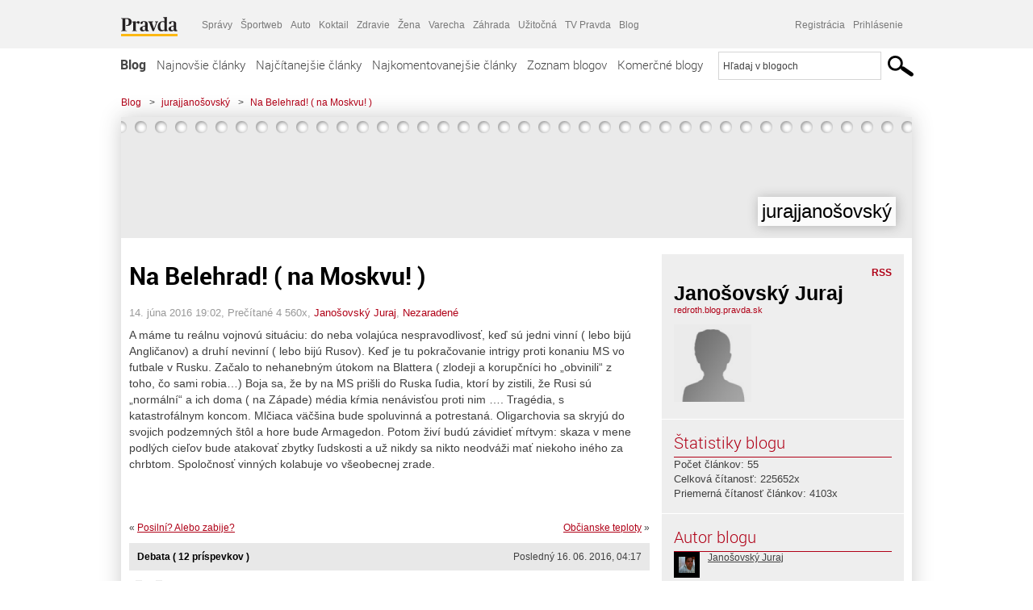

--- FILE ---
content_type: text/html; charset=UTF-8
request_url: https://redroth.blog.pravda.sk/2016/06/14/na-belehrad-na-moskvu/
body_size: 16214
content:
<!DOCTYPE html>
<html lang="sk-SK">
	<head>
		<meta http-equiv="X-UA-Compatible" content="IE=edge" />
		<meta http-equiv="Content-Type" content="text/html; charset=UTF-8" />

        <meta name="viewport" content="width=device-width, initial-scale=1.0">

        <title>Na Belehrad! ( na Moskvu! ) - jurajjanošovský - Blog - Pravda</title>
		<meta name="description" content="A máme tu reálnu vojnovú situáciu: do neba volajúca nespravodlivosť, keď sú jedni vinní ( lebo bijú Angličanov) a druhí nevinní ( lebo bijú Rusov). Keď je tu" />
		<meta name="keywords" content="blog, blogy, weblog, bloger, blogeri, články od užívateľov, denník, denníček, zápisník" />
		<meta property="og:locale" content="sk_SK" />
		<meta property="og:site_name" content="Blog.Pravda.sk" />
		<meta property="og:title" content="Na Belehrad! ( na Moskvu! ) - jurajjanošovský - Blog - Pravda" />
		<meta property="og:type" content="article" />
		<meta property="og:url" content="http://redroth.blog.pravda.sk/2016/06/14/na-belehrad-na-moskvu/" />
		<meta property="og:image" content="https://blog.pravda.sk/wp-content/default-avatar-blog-256.png" />
		<meta property="og:description" content="A máme tu reálnu vojnovú situáciu: do neba volajúca nespravodlivosť, keď sú jedni vinní ( lebo bijú Angličanov) a druhí nevinní ( lebo bijú Rusov). Keď je tu" />
		<meta property="fb:app_id" content="551502881548785" />

		<link rel="alternate" type="application/rss+xml" title="jurajjanošovský RSS Článkov" href="https://redroth.blog.pravda.sk/feed/" />
		<link rel="stylesheet" type="text/css" href="https://redroth.blog.pravda.sk/wp-content/themes/pravda-sk/style.css?v=snv5af" media="screen" />
		<link rel="stylesheet" type="text/css" href="//ipravda.sk/css/pravda-min-exporty-20260121010101.css" media="all" />
		<link rel="shortcut icon" type="image/ico" href="https://redroth.blog.pravda.sk/wp-content/themes/pravda-sk/images/fav.ico" />
		<script type="text/javascript">window.gdprAppliesGlobally=true;(function(){function a(e){if(!window.frames[e]){if(document.body&&document.body.firstChild){var t=document.body;var n=document.createElement("iframe");n.style.display="none";n.name=e;n.title=e;t.insertBefore(n,t.firstChild)}
else{setTimeout(function(){a(e)},5)}}}function e(n,r,o,c,s){function e(e,t,n,a){if(typeof n!=="function"){return}if(!window[r]){window[r]=[]}var i=false;if(s){i=s(e,t,n)}if(!i){window[r].push({command:e,parameter:t,callback:n,version:a})}}e.stub=true;function t(a){if(!window[n]||window[n].stub!==true){return}if(!a.data){return}
var i=typeof a.data==="string";var e;try{e=i?JSON.parse(a.data):a.data}catch(t){return}if(e[o]){var r=e[o];window[n](r.command,r.parameter,function(e,t){var n={};n[c]={returnValue:e,success:t,callId:r.callId};a.source.postMessage(i?JSON.stringify(n):n,"*")},r.version)}}
if(typeof window[n]!=="function"){window[n]=e;if(window.addEventListener){window.addEventListener("message",t,false)}else{window.attachEvent("onmessage",t)}}}e("__tcfapi","__tcfapiBuffer","__tcfapiCall","__tcfapiReturn");a("__tcfapiLocator");(function(e){
var t=document.createElement("script");t.id="spcloader";t.type="text/javascript";t.async=true;t.src="https://sdk.privacy-center.org/"+e+"/loader.js?target="+document.location.hostname;t.charset="utf-8";var n=document.getElementsByTagName("script")[0];n.parentNode.insertBefore(t,n)})("3247b01c-86d7-4390-a7ac-9f5e09b2e1bd")})();</script>
		<script src="//blog.pravda.sk/wp-includes/js/jquery/jquery.js"></script>
		<script src="https://redroth.blog.pravda.sk/wp-content/themes/pravda-sk/js/jquery-migrate-1.2.1.min.js?v=rzryl3"></script>
		<script src="https://redroth.blog.pravda.sk/wp-content/themes/pravda-sk/js/perex_sticky.js?v=rzryl3"></script>
		<script src="//ipravda.sk/js/pravda-min-exporty-20260121010101.js"></script>
		<!--[if lte IE 6]>
		<link rel="stylesheet" type="text/css" href="https://redroth.blog.pravda.sk/wp-content/themes/pravda-sk/IE6fix.css" media="screen" />
		<![endif]-->
		<!--[if gt IE 6]>
		<link rel="stylesheet" type="text/css" href="https://redroth.blog.pravda.sk/wp-content/themes/pravda-sk/IE6gtfix.css" media="screen" />
		<![endif]-->
		<script type="text/javascript">
  perex_dfp = {
    //"ba": {"name": '/61782924/blog_art_ba', "id": 'div-gpt-ad-1528634504686-612'},
    //"bbb": {"name": '/61782924/blog_art_bbb', "id": 'div-gpt-ad-1528634504686-613'},
    //"bs": {"name": '/61782924/blog_art_bs', "id": 'div-gpt-ad-1528634504686-614'},
    "lea": {"name": '/61782924/blog_art_lea', "id": 'div-gpt-ad-1528634504686-615'},
    //"ss_co": {"name": '/61782924/blog_art_ss_co', "id": 'div-gpt-ad-1528634504686-616'},
    "ss1": {"name": '/61782924/blog_art_ss1', "id": 'div-gpt-ad-1528634504686-617'},
    "ss2": {"name": '/61782924/blog_art_ss2', "id": 'div-gpt-ad-1528634504686-618'},
    "interstitial": {}
  };
</script>

<script type="application/javascript" src="https://storage.googleapis.com/pravda-ad-script/perex_universalMaster.min.js?v=v"></script>
<link rel='dns-prefetch' href='//s.w.org' />
		<script type="text/javascript">
			window._wpemojiSettings = {"baseUrl":"https:\/\/s.w.org\/images\/core\/emoji\/13.0.1\/72x72\/","ext":".png","svgUrl":"https:\/\/s.w.org\/images\/core\/emoji\/13.0.1\/svg\/","svgExt":".svg","source":{"concatemoji":"https:\/\/redroth.blog.pravda.sk\/wp-includes\/js\/wp-emoji-release.min.js?ver=5.6.2"}};
			!function(e,a,t){var n,r,o,i=a.createElement("canvas"),p=i.getContext&&i.getContext("2d");function s(e,t){var a=String.fromCharCode;p.clearRect(0,0,i.width,i.height),p.fillText(a.apply(this,e),0,0);e=i.toDataURL();return p.clearRect(0,0,i.width,i.height),p.fillText(a.apply(this,t),0,0),e===i.toDataURL()}function c(e){var t=a.createElement("script");t.src=e,t.defer=t.type="text/javascript",a.getElementsByTagName("head")[0].appendChild(t)}for(o=Array("flag","emoji"),t.supports={everything:!0,everythingExceptFlag:!0},r=0;r<o.length;r++)t.supports[o[r]]=function(e){if(!p||!p.fillText)return!1;switch(p.textBaseline="top",p.font="600 32px Arial",e){case"flag":return s([127987,65039,8205,9895,65039],[127987,65039,8203,9895,65039])?!1:!s([55356,56826,55356,56819],[55356,56826,8203,55356,56819])&&!s([55356,57332,56128,56423,56128,56418,56128,56421,56128,56430,56128,56423,56128,56447],[55356,57332,8203,56128,56423,8203,56128,56418,8203,56128,56421,8203,56128,56430,8203,56128,56423,8203,56128,56447]);case"emoji":return!s([55357,56424,8205,55356,57212],[55357,56424,8203,55356,57212])}return!1}(o[r]),t.supports.everything=t.supports.everything&&t.supports[o[r]],"flag"!==o[r]&&(t.supports.everythingExceptFlag=t.supports.everythingExceptFlag&&t.supports[o[r]]);t.supports.everythingExceptFlag=t.supports.everythingExceptFlag&&!t.supports.flag,t.DOMReady=!1,t.readyCallback=function(){t.DOMReady=!0},t.supports.everything||(n=function(){t.readyCallback()},a.addEventListener?(a.addEventListener("DOMContentLoaded",n,!1),e.addEventListener("load",n,!1)):(e.attachEvent("onload",n),a.attachEvent("onreadystatechange",function(){"complete"===a.readyState&&t.readyCallback()})),(n=t.source||{}).concatemoji?c(n.concatemoji):n.wpemoji&&n.twemoji&&(c(n.twemoji),c(n.wpemoji)))}(window,document,window._wpemojiSettings);
		</script>
		<style type="text/css">
img.wp-smiley,
img.emoji {
	display: inline !important;
	border: none !important;
	box-shadow: none !important;
	height: 1em !important;
	width: 1em !important;
	margin: 0 .07em !important;
	vertical-align: -0.1em !important;
	background: none !important;
	padding: 0 !important;
}
</style>
	<link rel='stylesheet' id='wp-block-library-css'  href='https://redroth.blog.pravda.sk/wp-includes/css/dist/block-library/style.min.css?ver=5.6.2' type='text/css' media='all' />
<link rel='stylesheet' id='wp-pagenavi-css'  href='https://redroth.blog.pravda.sk/wp-content/themes/pravda-sk/pagenavi-css.css?ver=2.70' type='text/css' media='all' />
<link rel="https://api.w.org/" href="https://redroth.blog.pravda.sk/wp-json/" /><link rel="alternate" type="application/json" href="https://redroth.blog.pravda.sk/wp-json/wp/v2/posts/38" /><link rel="EditURI" type="application/rsd+xml" title="RSD" href="https://redroth.blog.pravda.sk/xmlrpc.php?rsd" />
<link rel="canonical" href="https://redroth.blog.pravda.sk/2016/06/14/na-belehrad-na-moskvu/" />
<link rel='shortlink' href='https://redroth.blog.pravda.sk/?p=38' />
<link rel="alternate" type="application/json+oembed" href="https://redroth.blog.pravda.sk/wp-json/oembed/1.0/embed?url=https%3A%2F%2Fredroth.blog.pravda.sk%2F2016%2F06%2F14%2Fna-belehrad-na-moskvu%2F" />
<link rel="alternate" type="text/xml+oembed" href="https://redroth.blog.pravda.sk/wp-json/oembed/1.0/embed?url=https%3A%2F%2Fredroth.blog.pravda.sk%2F2016%2F06%2F14%2Fna-belehrad-na-moskvu%2F&#038;format=xml" />
<style type="text/css">.recentcomments a{display:inline !important;padding:0 !important;margin:0 !important;}</style>	<style type="text/css">
		#header{
			background-color: #f2f2f2;
			height: 150px;
			width:980px;
			padding:0;
		}

		.desc, .desc a {
		  font-family: Arial, Helvetica, Sans-Serif;
		  font-size: 16px;
		  font-style: italic;
		  font-weight: normal;
		  padding:0;
		  margin:0;
		  color: # !important;
		}
		  #header h1 a, .desc {
			color:#000000;
		}
		.desc {}
	</style>
	</head>
<body>
		<!--  ads leaderboard -->
		<div class="advCenterLeaderboard"><div class="leaderboard">
			<!-- /61782924/blog_art_lea -->
<div id="advert-top-nest"></div>
<div id='div-gpt-ad-1528634504686-615' style="max-width: 1200px; max-height: 400px; overflow: hidden">
<script>
  if(typeof PEREX === "object" && PEREX.isAdvertisementEnabled()) { googletag.cmd.push(function() { googletag.display('div-gpt-ad-1528634504686-615'); }); }
</script>
</div>		</div></div>
		<!--  end ads leaderboard -->
		<div id="perex-header" class="header extern_blog">
            <div id="perex-menu-wrapper">
            <!-- [Perex head] -->
<div class="portal-menu export-vs" id="portal-menu">
    <span class="hidden-lg hiddem-md">
        Tento web patrí pod
    </span>
    <a href="https://www.pravda.sk/" class="portal-menu-logo">
        <img src="//ipravda.sk/res/portal2017/logo-pravda.svg" alt="Pravda" />
    </a>
    <ul class="portal-menu-nav"><li><span>Ďalšie weby:</span></li><li><a href="https://spravy.pravda.sk/">Správy</a></li><li><a href="https://sportweb.pravda.sk/">Športweb</a></li><li><a href="https://auto.pravda.sk/">Auto</a></li><li><a href="https://koktail.pravda.sk/">Koktail</a></li><li><a href="https://zdravie.pravda.sk/">Zdravie</a></li><li><a href="https://zena.pravda.sk/">Žena</a></li><li><a href="https://varecha.pravda.sk/">Varecha</a></li><li><a href="https://zahrada.pravda.sk/">Záhrada</a></li><li><a href="https://uzitocna.pravda.sk/">Užitočná</a></li><li><a href="https://tv.pravda.sk/">TV Pravda</a></li><li><a href="https://blog.pravda.sk/">Blog</a></li></ul>
            <div class="headerLogin"><div class="userInfo"><a href="https://blog.pravda.sk/wp-signup.php" id="registracia" title="Registrácia">Registrácia</a><a href="https://redroth.blog.pravda.sk/wp-pravda-login.php" id="prihlasenie" title="Prihlásenie blogera">Prihlásenie</a></div></div><button class="portal-megamenu-button">Všetky sekcie
            <i>
                <span class="glyphicon glyphicon-triangle-bottom"></span>
            </i>
        </button>
        <div class="portal-menu-actions"></div>
</div>
<div class="portal-megamenu" id="portal-megamenu">
            <div class="portal-megamenu-line spravodajstvo"><h2><span class="portal-megamenu-line-link-wrap"><span class="glyphicon glyphicon-triangle-bottom hidden-lg hidden-md hidden-sm"></span> Spravodajstvo</span></h2><ul><li class="spravy"><a href="https://spravy.pravda.sk/">Správy</a></li><li><a href="https://spravy.pravda.sk/domace/">Domáce</a></li><li><a href="https://spravy.pravda.sk/svet/">Svet</a></li><li class="ekonomika"><a href="https://ekonomika.pravda.sk/">Ekonomika</a></li><li class="kultura"><a href="https://kultura.pravda.sk/">Kultúra</a></li><li class="extern_pocasie"><a href="https://pocasie.pravda.sk/">Počasie</a></li><li class="nazory"><a href="https://nazory.pravda.sk/">Názory</a></li><li><a href="https://www.pravda.sk/chronologia-dna/">Chronológia dňa</a></li><li><a href="https://www.pravda.sk/najcitanejsie-spravy/">Najčítanejšie správy</a></li><li class="komercnespravy"><a href="https://komercnespravy.pravda.sk/">Komerčné správy</a></li></ul></div>
            <div class="portal-megamenu-line link sport"><h2><a href="https://sportweb.pravda.sk/"><span class="glyphicon glyphicon-triangle-bottom hidden-lg hidden-md hidden-sm"></span> Športweb</a></h2><ul><li class="futbal"><a href="https://sportweb.pravda.sk/futbal/">Futbal</a></li><li class="hokej"><a href="https://sportweb.pravda.sk/hokej/">Hokej</a></li><li><a href="https://sportweb.pravda.sk/cyklistika/">Cyklistika</a></li><li><a href="https://sportweb.pravda.sk/tenis/">Tenis</a></li><li><a href="https://sportweb.pravda.sk/zimne-sporty/">Zimné športy</a></li><li><a href="https://sportweb.pravda.sk/nazivo/">Naživo</a></li></ul></div>
            <div class="portal-megamenu-line magaziny"><h2><span class="portal-megamenu-line-link-wrap"><span class="glyphicon glyphicon-triangle-bottom hidden-lg hidden-md hidden-sm"></span> Magazíny</span></h2><ul><li class="extern_ahojmama"><a href="https://ahojmama.pravda.sk/">AhojMama</a></li><li class="auto"><a href="https://auto.pravda.sk/">Auto</a></li><li class="cestovanie"><a href="https://cestovanie.pravda.sk/">Cestovanie</a></li><li class="koktail"><a href="https://koktail.pravda.sk/">Koktail</a></li><li class="mediaklik"><a href="https://www.mediaklik.sk/">Mediaklik</a></li><li class="veda"><a href="https://vat.pravda.sk/">VAT</a></li><li class="zdravie"><a href="https://zdravie.pravda.sk/">Zdravie</a></li><li class="zena"><a href="https://zena.pravda.sk/">Žena</a></li><li><a href="https://zurnal.pravda.sk/">Žurnál</a></li><li><a href="https://zahrada.pravda.sk/">Záhrada</a></li><li><a href="https://www.defencenews.sk/">Defencenews</a></li></ul></div>
            <div class="portal-megamenu-line link uzitocna"><h2><a href="https://uzitocna.pravda.sk/"><span class="glyphicon glyphicon-triangle-bottom hidden-lg hidden-md hidden-sm"></span> Užitočná pravda</a></h2><ul><li><a href="https://uzitocna.pravda.sk/peniaze/">Peniaze</a></li><li><a href="https://uzitocna.pravda.sk/hypoteky/">Hypotéky</a></li><li><a href="https://uzitocna.pravda.sk/dochodky/">Dôchodky</a></li><li><a href="https://uzitocna.pravda.sk/ako-vybavit/">Ako vybaviť</a></li><li><a href="https://uzitocna.pravda.sk/spotrebitel/">Spotrebiteľ</a></li><li><a href="https://uzitocna.pravda.sk/praca-a-kariera/">Práca</a></li><li><a href="https://uzitocna.pravda.sk/zivnostnik/">Živnostník</a></li><li><a href="https://uzitocna.pravda.sk/vzdelavanie/">Vzdelávanie</a></li><li><a href="https://uzitocna.pravda.sk/reality/">Reality</a></li><li><a href="https://uzitocna.pravda.sk/dom-a-byt/">Dom a byt</a></li><li><a href="https://uzitocna.pravda.sk/seniori/">Seniori</a></li><li><a href="https://rady.pravda.sk/">Rady</a></li></ul></div>
            <div class="portal-megamenu-line link extern_varecha"><h2><a href="https://varecha.pravda.sk/"><span class="glyphicon glyphicon-triangle-bottom hidden-lg hidden-md hidden-sm"></span> Varecha</a></h2><ul><li><a href="https://varecha.pravda.sk/recepty">Recepty</a></li><li><a href="https://napady.pravda.sk/">Nápady</a></li><li><a href="https://varecha.pravda.sk/torty/">Torty</a></li><li><a href="https://menu.pravda.sk/" title="MENU.PRAVDA.SK - DENNÉ MENU NA JEDEN KLIK">Denné menu</a></li></ul></div>
            <div class="portal-megamenu-line link varecha_tv"><h2><a href="https://varecha.pravda.sk/tv/"><span class="glyphicon glyphicon-triangle-bottom hidden-lg hidden-md hidden-sm"></span> TV Varecha</a></h2><ul><li><a href="https://varecha.pravda.sk/tv/serialy/">Seriály</a></li><li><a href="https://varecha.pravda.sk/tv/videorecepty/">Videorecepty</a></li><li><a href="https://varecha.pravda.sk/tv/playlist/celebrity-s-varechou/">Celebrity</a></li><li><a href="https://varecha.pravda.sk/tv/playlist/fit-s-viktorom/">Fit s Viktorom</a></li></ul></div>
            <div class="portal-megamenu-line link extern_blog"><h2><a href="https://blog.pravda.sk/"><span class="glyphicon glyphicon-triangle-bottom hidden-lg hidden-md hidden-sm"></span> Blog</a></h2><ul><li><a href="https://blog.pravda.sk/?page=najnovsie-clanky">Najnovšie</a></li><li><a href="https://blog.pravda.sk/?page=najnovsie-clanky">Najčítanejšie</a></li><li><a href="https://blog.pravda.sk/?page=najkomentovanejsie-clanky">Najkomentovanejšie</a></li><li><a href="https://blog.pravda.sk/abecedny-zoznam-blogov/">Zoznam blogov</a></li><li><a href="https://blog.pravda.sk/?page=komercne-blogy">Komerčné blogy</a></li></ul></div>
            <div class="portal-megamenu-line relax"><h2><span class="portal-megamenu-line-link-wrap"><span class="glyphicon glyphicon-triangle-bottom hidden-lg hidden-md hidden-sm"></span> Relax</span></h2><ul><li class="programy"><a href="https://programy.pravda.sk/tv/">TV program</a></li><li><a href="https://spravy.pravda.sk/sutaz/">Súťaže</a></li><li class="extern_debata"><a href="https://debata.pravda.sk/">Debata</a></li><li class="extern_flog"><a href="https://flog.pravda.sk/" title="Flog - prvý slovenský fotoblog. Ukáž svoje obľúbené fotky celému svetu, hodnoť a napíš čo si myslíš o fotkách iných. Foť a bav sa.">Flog</a></li><li class="fotogalerie"><a href="https://fotogalerie.pravda.sk/">Fotogalérie</a></li><li><a href="https://koktail.pravda.sk/stranka/3-horoskop/">Horoskopy</a></li><li><a href="https://spravy.pravda.sk/sudoku/">Sudoku</a></li></ul></div>
            <div class="portal-megamenu-line link extern_tv"><h2><a href="https://tv.pravda.sk/"><span class="glyphicon glyphicon-triangle-bottom hidden-lg hidden-md hidden-sm"></span> TV Pravda</a></h2><ul><li><a href="https://tv.pravda.sk/kategorie/spravodajstvo">Spravodajstvo</a></li><li><a href="https://tv.pravda.sk/kategorie/sport">Šport</a></li><li><a href="https://tv.pravda.sk/kategorie/veda-a-technika">Veda a tech</a></li><li><a href="https://tv.pravda.sk/kategorie/kultura">Kultúra</a></li><li><a href="https://tv.pravda.sk/kategorie/komercne-videa">Komerčné</a></li><li><a href="https://tv.pravda.sk/relacie/ide-o-pravdu">Ide o pravdu</a></li><li><a href="https://tv.pravda.sk/relacie/pocasie">Predpoveď počasia</a></li><li><a href="https://tv.pravda.sk/relacie/ide-o-peniaze">Ide o peniaze</a></li><li><a href="https://tv.pravda.sk/relacie/ide-o-zdravie">Ide o zdravie</a></li><li><a href="https://tv.pravda.sk/relacie/neobycajne-miesta">Neobyčajné miesta</a></li><li><a href="https://tv.pravda.sk/relacie/showroom">Showroom</a></li></ul></div>
            <div class="portal-megamenu-line nakupy"><h2><span class="portal-megamenu-line-link-wrap"><span class="glyphicon glyphicon-triangle-bottom hidden-lg hidden-md hidden-sm"></span> Nákupy</span></h2><ul><li><a href="https://menu.pravda.sk/" title="MENU.PRAVDA.SK - DENNÉ MENU NA JEDEN KLIK">Obedy</a></li><li class="extern_kvety"><a href="https://kvety.pravda.sk/" title="Kvety, donáška kvetov, internetový obchod s kvetmi, kvetinárstvo, Bratislava, Košice">Kvety</a></li><li class="extern_epravda"><a href="https://e.pravda.sk/" title="e.Pravda.sk - elektronický archív denníka Pravda">ePravda</a></li><li class="predplatne"><a href="https://predplatne.pravda.sk/">Predplatné novín</a></li></ul></div>
    </div>
<!-- [/Perex head] -->
            </div>

            <!-- div class="logo_line">
                <a href="https://blog.pravda.sk/" title="Blog.Pravda.sk" class="logo">
					<img src="https://blog.pravda.sk/wp-content/themes/pravda-sk/images/head_logo_blog.png" width="336" height="54" alt="jurajjanošovský" />
				</a>

                				<a href="https://blog.pravda.sk/wp-signup.php" title="Chcem vlastný blog" id="zalozSiBlog"><span>Založ si blog</span></a>
				
                <div class="cl"></div>
            </div -->

            <div class="menu">
				<ul class="hlavne-menu">
					<li class="home"><a href="https://blog.pravda.sk/" class="home">Blog</a></li>
<li><a href="https://blog.pravda.sk/">Najnovšie články</a></li>
<li><a href="https://blog.pravda.sk/najcitanejsie-clanky/">Najčítanejšie články</a></li>
<li><a href="https://blog.pravda.sk/najkomentovanejsie-clanky/">Najkomentovanejšie články</a></li>
<li><a href="https://blog.pravda.sk/abecedny-zoznam-blogov/">Zoznam blogov</a></li>
<li><a href="https://blog.pravda.sk/komercne-blogy/">Komerčné blogy</a></li>
				</ul>
                <div class="search_menu">
    <form action="https://blog.pravda.sk/search/" id="pravda-sk-vyhladavanie">
        <input type="hidden" name="cx" value="015300891421530928513:taaozubwj8w" />
        <input type="hidden" name="cof" value="FORID:11" />
        <input type="hidden" name="ie" value="UTF-8" />
        <input type="hidden" name="as_sitesearch" value="blog.pravda.sk" />
        <input id="searchWhat" type="text" class="input" name="q" size="31" onclick="if (this.value == 'Hľadaj v blogoch') { this.value = '';}this.style.color='#000000';" value="Hľadaj v blogoch" />
        <input type="submit" name="sa" value="" class="button" id="Submit1" />
    </form>
</div>
			</div>
		</div>

		<div id="page">
			<!-- blog header -->
			<div id="breadcrumbs">
				<ul>
					<li><a href="https://blog.pravda.sk">Blog</a></li>
					<li><span>&gt;</span><a href="https://redroth.blog.pravda.sk">jurajjanošovský</a></li>
										<li><span>&gt;</span><a href="">Na Belehrad! ( na Moskvu! )</a></li>
				</ul>
			</div>

			<!-- begin: shadow case -->
			<div id="shadowCase">
				<div id="header" title="Úvodná stránka blogu - jurajjanošovský">
					<h1>
						<a href="https://redroth.blog.pravda.sk" title="Úvodná stránka blogu - jurajjanošovský">
							<div id="bullets"></div>
							<span>jurajjanošovský</span>
						</a>
					</h1>
				</div>
			<!--/blog header -->
			<div id="centercol" class="blogSubPage">

		<div class="boxSingle post" id="post-38" itemscope="" itemtype="http://schema.org/BlogPosting">
			<div class="content">
				<div class="post-title" itemprop="name headline">
					<h2>Na Belehrad! ( na Moskvu! )</h2>
				</div>
				<!--/post-title -->
				<div class="post-date">
					<span itemprop="datePublished">14. júna 2016 19:02</span>,
					Prečítané 4&nbsp;560x,
					<span itemprop="author" itemscope="" itemtype="http://schema.org/Person"><span itemprop="name"><a href="https://redroth.blog.pravda.sk/author/redroth/" title="Autor článku Janošovský Juraj" rel="author">Janošovský Juraj</a></span></span>,
											<span itemprop="keywords"><a href="https://redroth.blog.pravda.sk/category/nezaradene/" rel="category tag">Nezaradené</a></span>
				</div>
				<div itemprop="articleBody">
					<p>A máme tu reálnu vojnovú situáciu: do neba volajúca nespravodlivosť, keď sú jedni vinní ( lebo bijú Angličanov) a druhí nevinní ( lebo bijú Rusov). Keď je tu pokračovanie intrigy proti konaniu MS vo futbale v Rusku. Začalo to nehanebným útokom na Blattera ( zlodeji a korupčníci ho &#8222;obvinili&#8220; z toho, čo sami robia&#8230;) Boja sa, že by na MS prišli do Ruska ľudia, ktorí by zistili, že Rusi sú &#8222;normální&#8220; a ich doma ( na Západe) média kŕmia nenávisťou proti nim &#8230;. Tragédia, s katastrofálnym koncom. Mlčiaca väčšina bude spoluvinná a potrestaná. Oligarchovia sa skryjú do svojich podzemných štôl a hore bude Armagedon. Potom živí budú závidieť mŕtvym: skaza v mene podlých cieľov bude atakovať zbytky ľudskosti a už nikdy sa nikto neodváži mať niekoho iného za chrbtom. Spoločnosť vinných kolabuje vo všeobecnej zrade.</p>
				</div>
					</div>
			<!--/content -->
		</div>
		<!--/box -->

		<div class="facebook-like">
			<div class="fb-like" data-href="https://redroth.blog.pravda.sk/2016/06/14/na-belehrad-na-moskvu/" data-width="470" data-layout="standard" data-action="like" data-show-faces="false" data-share="true"></div>
		</div>

		<div class="navigation">
			<div class="alignright"><a href="https://redroth.blog.pravda.sk/2016/06/04/obcianske-teploty/" rel="prev">Občianske teploty</a> &raquo;</div>
			<div class="alignleft">&laquo; <a href="https://redroth.blog.pravda.sk/2016/06/24/posilni-alebo-zabije/" rel="next">Posilní? Alebo zabije?</a></div>
			<div class="cl"></div>
		</div>

		<div class="debata-comment-box" id="comments">
        <div class="debata-comment-body">
        <div class="debata-title">

            <div class="last-update">
                Posledný 16. 06. 2016, 04:17            </div>
            <div class="comment-count">
                <a href="https://debata.pravda.sk/debata/blog-redroth-38-2016-06-14-na-belehrad-na-moskvu/">
                    Debata ( 12 príspevkov )
                </a>
            </div>
        </div>

        <p class="comment-post"><a href='http://debata.pravda.sk/debata/blog-redroth-38-2016-06-14-na-belehrad-na-moskvu/prispevok/3783371/#prispevok_3783371'>Palenie a trhanie ruskej zastavy anglickymi ...</a></p><p class="comment-post"><a href='http://debata.pravda.sk/debata/blog-redroth-38-2016-06-14-na-belehrad-na-moskvu/prispevok/3782749/#prispevok_3782749'>+++ ...</a></p><p class="comment-post"><a href='http://debata.pravda.sk/debata/blog-redroth-38-2016-06-14-na-belehrad-na-moskvu/prispevok/3781662/#prispevok_3781662'>Anglicania robili bordel uz vtedy, ked este Rusi ...</a></p><p class="comment-post"><a href='http://debata.pravda.sk/debata/blog-redroth-38-2016-06-14-na-belehrad-na-moskvu/prispevok/3781429/#prispevok_3781429'>Rusi začali, tak nech sa idú sťažovať na ...</a></p><p class="comment-post"><a href='http://debata.pravda.sk/debata/blog-redroth-38-2016-06-14-na-belehrad-na-moskvu/prispevok/3781213/#prispevok_3781213'>ale je to úplna hlúposť ...</a></p><!-- <p class="comment-post">
<a href=""> Takze Bratislavsky kraj ma takmer 200.000...</a>
</p>
        -->
        <p class="bottom-links"><a href="https://debata.pravda.sk/debata/blog-redroth-38-2016-06-14-na-belehrad-na-moskvu/">Celá debata</a> | <a href="https://debata.pravda.sk/debata/blog-redroth-38-2016-06-14-na-belehrad-na-moskvu/rss/">RSS tejto debaty</a></p>
    </div>
</div>

	
	<!-- dalsie clanky od autora blogu -->
	<div class="clanoktelo_dalsie_clanky_box">
		<div class="nadpis_dalsie">
			<a href="https://redroth.blog.pravda.sk">Ďalšie články od tohto blogera</a>
		</div>

		
			<div class="rubrikovy_nahlad_clanku blog_list">
				<a href="https://redroth.blog.pravda.sk/2020/02/12/182/" class="image"><img alt='' src='https://blog.pravda.sk/wp-content/default-avatar-blog-128.png' class='avatar avatar-128 ' height='128' width='128' /></a>
				<h3>
					<a href="https://redroth.blog.pravda.sk/2020/02/12/182/" title="" class="nadpis_nahlad_clanku">Petícia proti &#8222;rodovým stereotypom&#8220;.</a>
				</h3>
				<span class="time">12.02.2020</span>
				<p>So záujmom som sledoval inšpiratívne vystúpenie Simony Petrík v TA3. Jej vysvetlenie „rodových stereotypov“ ma motivuje pripraviť petíciu požadujúcu odstrániť zjavnú výhodu mužov, že ich priemerná výška je o 12 cm vyššia ako u žien. Navrhujem, aby vláda (prostredníctvom exekútorov) odrezala mužom oných 12 cm. Referendum by mohlo určiť, či zvrchu, alebo odspodu. [...]</p>
				<div class="cl"></div>
			</div>
			<div class="rubrikovy_nahlad_clanku blog_list">
				<a href="https://redroth.blog.pravda.sk/2018/03/11/obcerstvenie-zdarma-seno-pre-sorosove-ovce/" class="image"><img alt='' src='https://blog.pravda.sk/wp-content/default-avatar-blog-128.png' class='avatar avatar-128 ' height='128' width='128' /></a>
				<h3>
					<a href="https://redroth.blog.pravda.sk/2018/03/11/obcerstvenie-zdarma-seno-pre-sorosove-ovce/" title="" class="nadpis_nahlad_clanku">Občerstvenie zdarma ( seno pre Sorosove ovce! )</a>
				</h3>
				<span class="time">11.03.2018</span>
				<p>  Nikto nie je mimo politického diania, a každý by mal mať názor na súčasné dianie na Slovensku. Aspoň pomenovať veci: Ide o majdan &#8211; proces, keď globálna oligarchia nie je spokojná s výsledkami volieb, ktoré sama systematicky manipuluje. Uzurpuje si právo určovať správu štátu ( vládu) bez obmedzenia. Chce nominovať vlastných hochštaplerov (Renzi &#8211; [...]</p>
				<div class="cl"></div>
			</div>
			<div class="rubrikovy_nahlad_clanku blog_list">
				<a href="https://redroth.blog.pravda.sk/2018/02/16/studujes-tak-rozmyslaj/" class="image"><img alt='' src='https://blog.pravda.sk/wp-content/default-avatar-blog-128.png' class='avatar avatar-128 ' height='128' width='128' /></a>
				<h3>
					<a href="https://redroth.blog.pravda.sk/2018/02/16/studujes-tak-rozmyslaj/" title="" class="nadpis_nahlad_clanku">Študuješ? Tak rozmýšľaj !</a>
				</h3>
				<span class="time">16.02.2018</span>
				<p>Podporuj kritické myslenie! Rozmýšľaš? Tak sa spýtaj ! Nebuď obeť propagandy !   Je pravdou, že v socialistickom štáte neboli nezamestnaní a nikto nemusel hľadať podradnú prácu v zahraničí? Naozaj každý absolvent vysokej školy mal zaručené miesto vo svojom, alebo príbuznom odbore a každý maturant a vyučený dostal zamestnanie, spravidla v mieste svojho [...]</p>
				<div class="cl"></div>
			</div>	</div>

	<!-- dalsie clanky z Spravy.Pravda.sk -->
	<div id="templavoila-najnovsie_spravy_clanoktelo_exportapp-inner">	<div class="clanoktelo_dalsie_clanky_box">
		<div class="nadpis_dalsie"><a href="https://spravy.pravda.sk/" >Najnovšie správy</a></div>
			<div class="rubrikovy_nahlad_clanku">
							<a href="https://spravy.pravda.sk/domace/clanok/782860-shmu-vydal-vystrahu-pred-zavaznou-smogovou-situaciou-v-kosiciach-a-vo-velkej-ide/" class="image">
					<img src="https://ipravda.sk/res/2025/02/22/thumbs/smog-saca-ida-stredna.jpg"
						 width="214" height="160"
						 alt="smog  Šaca Ida" />
				</a>
						<h3>
								<a href="https://spravy.pravda.sk/domace/clanok/782860-shmu-vydal-vystrahu-pred-zavaznou-smogovou-situaciou-v-kosiciach-a-vo-velkej-ide/" title="" class="nadpis_nahlad_clanku">SHMÚ vydal výstrahu pred závažnou smogovou situáciou v Košiciach a vo Veľkej Ide</a>
			</h3>
			<span class="time">20.01.2026 23:32</span>
			<p>
				Najviac ohrození zhoršenou smogovou situáciou sú starí ľudia, osoby s ochoreniami dýchacej a srdcovo-cievnej sústavy, alergici a astmatici.
							</p>
			<div class="cl"></div>
		</div>
					<div class="rubrikovy_nahlad_clanku">
							<a href="https://spravy.pravda.sk/svet/clanok/782859-usa-zadrzali-v-karibiku-dalsi-ropny-tanker/" class="image">
					<img src="https://ipravda.sk/res/2026/01/07/thumbs/bella-1-marinera-stredna.jpg"
						 width="214" height="160"
						 alt="Bella 1/Marinera" />
				</a>
						<h3>
								<a href="https://spravy.pravda.sk/svet/clanok/782859-usa-zadrzali-v-karibiku-dalsi-ropny-tanker/" title="" class="nadpis_nahlad_clanku">USA zadržali v Karibiku ďalší ropný tanker</a>
			</h3>
			<span class="time">20.01.2026 23:25</span>
			<p>
				“Loď bola zadržaná „bez incidentov“, uvádza sa v príspevku Južného velenia amerických ozbrojených síl 
									<br />											<span class="icon-video" title="VIDEO"></span>
												</p>
			<div class="cl"></div>
		</div>
					<div class="rubrikovy_nahlad_clanku">
							<a href="https://spravy.pravda.sk/svet/clanok/782858-vlak-pri-barcelone-narazil-do-muru-ktory-sa-zrutil-na-kolaje-zranenych-je-20-ludi/" class="image">
					<img src="https://ipravda.sk/res/2025/11/12/thumbs/vlak-zeleznica-doprava-kolajnice-kolaje-nastupiste-stanica-stredna.jpg"
						 width="214" height="159"
						 alt="vlak, železnica, doprava, koľajnice, koľaje, nástupište, stanica" />
				</a>
						<h3>
								<a href="https://spravy.pravda.sk/svet/clanok/782858-vlak-pri-barcelone-narazil-do-muru-ktory-sa-zrutil-na-kolaje-zranenych-je-20-ludi/" title="" class="nadpis_nahlad_clanku">Vlak pri Barcelone narazil do múru, ktorý sa zrútil na koľaje. Zranených je 20 ľudí, jeden človek zomrel</a>
			</h3>
			<span class="time">20.01.2026 23:07, aktualizované: 23:43</span>
			<p>
				Nehoda sa stala dva dni po tragickej zrážke vlakov na juhu Španielska, pri ktorej zomrelo 42 ľudí.
									<br />											<span class="icon-video" title="VIDEO"></span>
												</p>
			<div class="cl"></div>
		</div>
					<div class="rubrikovy_nahlad_clanku">
							<a href="https://spravy.pravda.sk/svet/clanok/782857-trump-sa-pustil-do-spojencov-keby-som-neprisiel-nato-by-neexistovalo-odmietol-sa-zucastnit-na-stretnuti-o-ukrajine/" class="image">
					<img src="https://ipravda.sk/res/2026/01/19/thumbs/donald-trump-stredna.jpg"
						 width="214" height="158"
						 alt="Donald Trump" />
				</a>
						<h3>
								<a href="https://spravy.pravda.sk/svet/clanok/782857-trump-sa-pustil-do-spojencov-keby-som-neprisiel-nato-by-neexistovalo-odmietol-sa-zucastnit-na-stretnuti-o-ukrajine/" title="" class="nadpis_nahlad_clanku">Trump sa pustil do spojencov: Keby som neprišiel, NATO by neexistovalo! Odmietol by sa zúčastniť na stretnutí o Ukrajine</a>
			</h3>
			<span class="time">20.01.2026 22:50</span>
			<p>
				Trump odmietol priamo odpovedať na otázku, či je odhodlaný udržať USA v NATO.
									<br />											<span class="icon-video" title="VIDEO"></span>
												</p>
			<div class="cl"></div>
		</div>
			</div>
</div>

	

		</div>
		<!--/centercol -->
        <div id="rightcol" class="blogSubPage">
		<div class="box slidebarBox aboutBlog">
		<div class="content">
			<!--  <h2>O blogu</h2> -->
			<div class="rss"><a href="https://redroth.blog.pravda.sk/feed/">RSS</a></div>
			<div class="author-name">Janošovský Juraj</div>
			<div class="blog-url"><a href="https://redroth.blog.pravda.sk">redroth.blog.pravda.sk</a></div>
			<!-- <a href="">RSS komentárov blogu</a><br /> -->
						<div class="blogLogoImg"><img alt='' src='https://blog.pravda.sk/wp-content/default-avatar-blog-96.png' class='avatar avatar-96 ' height='96' width='96' /></div>
						<p></p>
			<div class="endRow"></div>
		</div>
		</div>

		<div class="box slidebarBox">
		<div class="content">
			<h2>Štatistiky blogu</h2>
			<p>
			Počet článkov: 55<br />
            			Celková čítanosť: 225652x<br />
			Priemerná čítanosť článkov: 4103x<br />
            			</p>
		</div>
		</div>
		<div class="box slidebarBox">
		<div class="content">
		<h2>Autor blogu</h2>
	<div class="zoznamBlogerov"><a href="https://redroth.blog.pravda.sk/author/redroth/"><img alt='' src='https://blog.pravda.sk/avatar/user-3432-32.png' class='avatar avatar-32' height='32' width='32' itemprop='image' /></a><a href="https://redroth.blog.pravda.sk/author/redroth/">Janošovský Juraj</a><div class="endRow"></div></div>
		</div>
		</div>

		<div class="box slidebarBox">
		<div class="content">
		<h2>Kategórie</h2>
			<ul>
			    	<li class="cat-item cat-item-23"><a href="https://redroth.blog.pravda.sk/category/nezaradene/">Nezaradené</a> (55)
</li>
			</ul>
		</div>
		</div>

		<div class="box slidebarBox">
		<div class="content">
		<h2>Archív</h2>
		  <ul>
				<li><a href='https://redroth.blog.pravda.sk/2020/02/'>február 2020</a></li>
	<li><a href='https://redroth.blog.pravda.sk/2018/03/'>marec 2018</a></li>
	<li><a href='https://redroth.blog.pravda.sk/2018/02/'>február 2018</a></li>
	<li><a href='https://redroth.blog.pravda.sk/2018/01/'>január 2018</a></li>
	<li><a href='https://redroth.blog.pravda.sk/2017/12/'>december 2017</a></li>
	<li><a href='https://redroth.blog.pravda.sk/2017/11/'>november 2017</a></li>
	<li><a href='https://redroth.blog.pravda.sk/2017/10/'>október 2017</a></li>
	<li><a href='https://redroth.blog.pravda.sk/2017/09/'>september 2017</a></li>
	<li><a href='https://redroth.blog.pravda.sk/2017/08/'>august 2017</a></li>
	<li><a href='https://redroth.blog.pravda.sk/2017/07/'>júl 2017</a></li>
	<li><a href='https://redroth.blog.pravda.sk/2017/06/'>jún 2017</a></li>
	<li><a href='https://redroth.blog.pravda.sk/2017/05/'>máj 2017</a></li>
	<li><a href='https://redroth.blog.pravda.sk/2017/03/'>marec 2017</a></li>
	<li><a href='https://redroth.blog.pravda.sk/2017/02/'>február 2017</a></li>
	<li><a href='https://redroth.blog.pravda.sk/2017/01/'>január 2017</a></li>
	<li><a href='https://redroth.blog.pravda.sk/2016/12/'>december 2016</a></li>
	<li><a href='https://redroth.blog.pravda.sk/2016/11/'>november 2016</a></li>
	<li><a href='https://redroth.blog.pravda.sk/2016/10/'>október 2016</a></li>
	<li><a href='https://redroth.blog.pravda.sk/2016/09/'>september 2016</a></li>
	<li><a href='https://redroth.blog.pravda.sk/2016/08/'>august 2016</a></li>
	<li><a href='https://redroth.blog.pravda.sk/2016/07/'>júl 2016</a></li>
	<li><a href='https://redroth.blog.pravda.sk/2016/06/'>jún 2016</a></li>
	<li><a href='https://redroth.blog.pravda.sk/2016/05/'>máj 2016</a></li>
	<li><a href='https://redroth.blog.pravda.sk/2016/03/'>marec 2016</a></li>
	<li><a href='https://redroth.blog.pravda.sk/2016/02/'>február 2016</a></li>
	<li><a href='https://redroth.blog.pravda.sk/2016/01/'>január 2016</a></li>
	<li><a href='https://redroth.blog.pravda.sk/2015/11/'>november 2015</a></li>
	<li><a href='https://redroth.blog.pravda.sk/2015/08/'>august 2015</a></li>
      </ul>
		</div>
		</div>
		<div class="box slidebarBox">
			<div class="content">
				<h2>Odkazy</h2>
				<ul>
					<li><a href="http://flog.pravda.sk/">Fotky</a></li>
<li><a href="http://www.pravda.sk/">Pravda.sk</a></li>
<li><a href="http://varecha.pravda.sk/">Recepty</a></li>
<li><a href="http://sport.pravda.sk/">Šport</a></li>
<li><a href="http://programy.pravda.sk/">TV program</a></li>
<li><a href="http://pivnicka.pravda.sk/">Vinotéka</a></li>
				</ul>
			</div>
		</div>

        <!-- [Blog/CENTER] -->
		<div class="adoceanAdvert adoceanCenter adoceanBlog">
			<!-- /61782924/blog_art_ss1 -->
<div id='div-gpt-ad-1528634504686-617'>
<script>
  if(typeof PEREX === "object" && PEREX.isAdvertisementEnabled()) { googletag.cmd.push(function() { googletag.display('div-gpt-ad-1528634504686-617'); }); }
</script>
</div>		</div>
        <!-- [/Blog/CENTER] -->

		
        <!-- [Blog/BOTTOM SQUARE] -->
		<div class="adoceanAdvert adoceanBottomSquare adoceanBlog">
			<!-- /61782924/blog_art_ss2 - LAZY -->
<div id='div-gpt-ad-1528634504686-618'></div>		</div>
        <!-- [/Blog/BOTTOM SQUARE] -->

		

		<!--
		<div class="box slidebarBox">
		<div class="content">
		<h2>Naposledy pridane komentare</h2>
			<br>
		</div>
		</div>
		-->

		</div><!--/rightcol -->
		<br class="fix" />

	<!--/columns -->

	</div>	<!-- end: shadow case -->    </div></div><!--/page -->

	<div class="cl"></div>

	<div id="footer">
		<script>
			window.perexGaDimensions = {"dimension1":"blog-post","dimension2":"redroth-38","dimension3":"redroth","dimension4":"blog.pravda.sk"};
		</script>
<!-- [PEREX copyright] -->
<!-- inde na Pravda.sk -->
<div class="inde_na_pravde">
    <div class="heading">
        <p class="nadpis">Odporúčame</p>
    </div>
    <!-- zoznam odporucanych clankov -->
    <div class="clankyCase clankyCase-outer">
        <div class="clankyCase-inner">
                                        <div class="clanok inde-clanok-12"><a href="https://ekonomika.pravda.sk/ludia/clanok/550381-restauracie-aj-male-pivovary-bojuju-o-prezitie/"><img src="//ipravda.sk/res/2018/07/15/thumbs/pivo-vycap-stredna.jpg" width="175" height="131" alt="Reštaurácie aj malé pivovary bojujú o..." /></a><a href="https://ekonomika.pravda.sk/ludia/clanok/550381-restauracie-aj-male-pivovary-bojuju-o-prezitie/" class="sekcia">EKONOMIKA</a><a href="https://ekonomika.pravda.sk/ludia/clanok/550381-restauracie-aj-male-pivovary-bojuju-o-prezitie/" class="nadpis">Reštaurácie aj malé pivovary bojujú o prežitie</a></div>
                            <div class="clanok inde-clanok-19"><a href="https://nazory.pravda.sk/analyzy-a-postrehy/clanok/782671-primator-matus-vallo-v-ohrozeni/"><img src="//ipravda.sk/res/2019/04/24/thumbs/juraj-marusiak-stredna.jpg" width="175" height="131" alt="Bratislavský primátor Vallo v ohrození " /></a><a href="https://nazory.pravda.sk/analyzy-a-postrehy/clanok/782671-primator-matus-vallo-v-ohrozeni/" class="sekcia">NÁZORY</a><a href="https://nazory.pravda.sk/analyzy-a-postrehy/clanok/782671-primator-matus-vallo-v-ohrozeni/" class="nadpis">Bratislavský primátor Vallo v ohrození </a></div>
                            <div class="clanok inde-clanok-35"><a href="https://flog.pravda.sk/ixelflexi.flog?foto=771877"><img src="https://flog.pravda.sk/data/flog/ixelflexi/771877/1000012944MVE_s.jpg" width="175" height="131" alt="z Jasnej jasný Chopok" /></a><a href="https://flog.pravda.sk/ixelflexi.flog?foto=771877" class="sekcia">FLOG</a><a href="https://flog.pravda.sk/ixelflexi.flog?foto=771877" class="nadpis">z Jasnej jasný Chopok</a></div>
                            <div class="clanok inde-clanok-17"><a href="https://kultura.pravda.sk/na-citanie/clanok/782721-archeologovia-pravdepodobne-objavili-vitruviovu-baziliku/"><img src="//ipravda.sk/res/2026/01/20/thumbs/vitruviova-bazilika-stredna.jpg" width="175" height="131" alt="Archeológovia pravdepodobne objavili..." /></a><a href="https://kultura.pravda.sk/na-citanie/clanok/782721-archeologovia-pravdepodobne-objavili-vitruviovu-baziliku/" class="sekcia">KULTÚRA</a><a href="https://kultura.pravda.sk/na-citanie/clanok/782721-archeologovia-pravdepodobne-objavili-vitruviovu-baziliku/" class="nadpis">Archeológovia pravdepodobne objavili Vitruviovu baziliku</a></div>
                            <div class="clanok inde-clanok-9"><a href="https://auto.pravda.sk/poradna/clanok/782677-vacsina-vodicov-nevie-startovat-motor-v-mrazoch-koniec-diskusiam-takto-sa-to-ma-robit-spravne/"><img src="//ipravda.sk/res/2020/12/14/thumbs/auto-zima_07-stredna.jpg" width="175" height="131" alt="Väčšina vodičov nevie štartovať motor v..." /></a><a href="https://auto.pravda.sk/poradna/clanok/782677-vacsina-vodicov-nevie-startovat-motor-v-mrazoch-koniec-diskusiam-takto-sa-to-ma-robit-spravne/" class="sekcia">AUTO</a><a href="https://auto.pravda.sk/poradna/clanok/782677-vacsina-vodicov-nevie-startovat-motor-v-mrazoch-koniec-diskusiam-takto-sa-to-ma-robit-spravne/" class="nadpis">Väčšina vodičov nevie štartovať motor v  mrazoch. Koniec diskusiám, takto sa to robí správne</a></div>
                            <div class="clanok inde-clanok-13"><a href="https://sportweb.pravda.sk/futbal/ostatne/clanok/782736-reakcia-na-spor-huliaka-so-sefom-futbalu-zvaz-prisiel-o-statneho-sponzora-tipos-konci/"><img src="//ipravda.sk/res/2025/12/25/thumbs/karol-belanik-stredna.jpg" width="175" height="131" alt="Spor Huliaka so šéfom futbalu? Zväz prišiel..." /></a><a href="https://sportweb.pravda.sk/futbal/ostatne/clanok/782736-reakcia-na-spor-huliaka-so-sefom-futbalu-zvaz-prisiel-o-statneho-sponzora-tipos-konci/" class="sekcia">FUTBAL</a><a href="https://sportweb.pravda.sk/futbal/ostatne/clanok/782736-reakcia-na-spor-huliaka-so-sefom-futbalu-zvaz-prisiel-o-statneho-sponzora-tipos-konci/" class="nadpis">Spor Huliaka so šéfom futbalu? Zväz prišiel o štátneho sponzora, Tipos končí. Zväz reagoval</a></div>
                            <div class="clanok inde-clanok-11"><a href="https://volby.pravda.sk/"><img src="//ipravda.sk/res/2014/11/16/thumbs/komunalne-volby-urna-hlasovanie-stredna.jpg" width="175" height="131" alt="Historické výsledky od roku 1990 na Slovensku..." /></a><a href="https://volby.pravda.sk/" class="sekcia">PARLAMENTNÉ VOĽBY</a><a href="https://volby.pravda.sk/" class="nadpis">Historické výsledky od roku 1990 na Slovensku aj vo vašej obci</a></div>
                            <div class="clanok inde-clanok-14"><a href="https://sportweb.pravda.sk/hokej/extraliga/clanok/782653-slovak-sa-neboji-o-pracu-ked-ho-vyhodite-na-druhy-den-uz-ma-inu-cech-bude-radsej-cakat-doma-ako-ist-niekde-na-slovensko/"><img src="//ipravda.sk/res/2026/01/20/thumbs/708898429-stredna.jpg" width="175" height="131" alt="Pri spomienke na Československo je mi do..." /></a><a href="https://sportweb.pravda.sk/hokej/extraliga/clanok/782653-slovak-sa-neboji-o-pracu-ked-ho-vyhodite-na-druhy-den-uz-ma-inu-cech-bude-radsej-cakat-doma-ako-ist-niekde-na-slovensko/" class="sekcia">HOKEJ</a><a href="https://sportweb.pravda.sk/hokej/extraliga/clanok/782653-slovak-sa-neboji-o-pracu-ked-ho-vyhodite-na-druhy-den-uz-ma-inu-cech-bude-radsej-cakat-doma-ako-ist-niekde-na-slovensko/" class="nadpis">Pri spomienke na Československo je mi do plaču. Chýba nám konkurencia. Hráči sa musia báť o prácu</a></div>
                            <div class="clanok inde-clanok-33"><a href="https://zena.pravda.sk/ludia/clanok/782658-hovorili-mi-ze-nemozem-mat-vsetko-sklenarikova-v-uprimnom-rozhovore-pre-pravdu-priznava-som-rada-ze-som-ich-nepocuvala/"><img src="//ipravda.sk/res/2026/01/19/thumbs/adriana-sklenarikova_02-stredna.jpg" width="175" height="131" alt="Už žiadna snaha ani prosenie, hovorí pre..." /></a><a href="https://zena.pravda.sk/ludia/clanok/782658-hovorili-mi-ze-nemozem-mat-vsetko-sklenarikova-v-uprimnom-rozhovore-pre-pravdu-priznava-som-rada-ze-som-ich-nepocuvala/" class="sekcia">ŽENA</a><a href="https://zena.pravda.sk/ludia/clanok/782658-hovorili-mi-ze-nemozem-mat-vsetko-sklenarikova-v-uprimnom-rozhovore-pre-pravdu-priznava-som-rada-ze-som-ich-nepocuvala/" class="nadpis">Už žiadna snaha ani prosenie, hovorí pre Pravdu Adriana Sklenaříková. V 54 rokoch som objavila lásku, ktorá sa proste deje</a></div>
                            <div class="clanok inde-clanok-30"><a href="https://zdravie.pravda.sk/zdravie-a-prevencia/clanok/782500-uz-len-par-minut-denne-vam-moze-predlzit-zivot-o-4-roky-novy-vyskum-potvrdil-silu-drobnych-ale-ucinnych-zmien/"><img src="//ipravda.sk/res/2024/05/14/thumbs/zena-jedlo-zdrava-strava-salat-stredna.jpg" width="175" height="131" alt="Už len pár minút denne vám môže..." /></a><a href="https://zdravie.pravda.sk/zdravie-a-prevencia/clanok/782500-uz-len-par-minut-denne-vam-moze-predlzit-zivot-o-4-roky-novy-vyskum-potvrdil-silu-drobnych-ale-ucinnych-zmien/" class="sekcia">ZDRAVIE</a><a href="https://zdravie.pravda.sk/zdravie-a-prevencia/clanok/782500-uz-len-par-minut-denne-vam-moze-predlzit-zivot-o-4-roky-novy-vyskum-potvrdil-silu-drobnych-ale-ucinnych-zmien/" class="nadpis">Už len pár minút denne vám môže predĺžiť život o 4 roky. Nový výskum potvrdil silu drobných, ale účinných zmien</a></div>
                            <div class="clanok inde-clanok-10"><a href="https://cestovanie.pravda.sk/mesta/clanok/782578-diviaky-ochromili-dopravu-skupinka-zvierat-sa-spred-elektricky-nechcela-hnut/"><img src="//ipravda.sk/res/2026/01/19/thumbs/elektricka-diviaky-kolajnice-stredna.png" width="175" height="131" alt="Diviaky ochromili dopravu, skupinka zvierat sa..." /></a><a href="https://cestovanie.pravda.sk/mesta/clanok/782578-diviaky-ochromili-dopravu-skupinka-zvierat-sa-spred-elektricky-nechcela-hnut/" class="sekcia">CESTOVANIE</a><a href="https://cestovanie.pravda.sk/mesta/clanok/782578-diviaky-ochromili-dopravu-skupinka-zvierat-sa-spred-elektricky-nechcela-hnut/" class="nadpis">Diviaky ochromili dopravu, skupinka zvierat sa spred električky pol hodiny nechcela hnúť</a></div>
                            <div class="clanok inde-clanok-31"><a href="https://varecha.pravda.sk/recepty/makove-pirohy-plnene-lekvarom/93316-recept.html"><img src="https://varecha.pravda.sk/usercontent/images/velky-recept261743_1768832215.jpg" width="175" height="131" alt="Makové pirohy plnené lekvárom" /></a><a href="https://varecha.pravda.sk/recepty/makove-pirohy-plnene-lekvarom/93316-recept.html" class="sekcia">VARECHA</a><a href="https://varecha.pravda.sk/recepty/makove-pirohy-plnene-lekvarom/93316-recept.html" class="nadpis">Makové pirohy plnené lekvárom</a></div>
                            <div class="clanok inde-clanok-23"><a href="https://spravy.pravda.sk/regiony/clanok/782643-zla-sprava-pre-vodicov-medzi-donovalmi-a-ruzomberkom-sa-chysta-oprava-mosta/"><img src="//ipravda.sk/res/2025/12/03/thumbs/20241122_donovaly_sneh_doprava_pocasie_09089807-stredna.jpg" width="175" height="131" alt="Zlá správa pre vodičov. Medzi Donovalmi a..." /></a><a href="https://spravy.pravda.sk/regiony/clanok/782643-zla-sprava-pre-vodicov-medzi-donovalmi-a-ruzomberkom-sa-chysta-oprava-mosta/" class="sekcia">REGIÓNY</a><a href="https://spravy.pravda.sk/regiony/clanok/782643-zla-sprava-pre-vodicov-medzi-donovalmi-a-ruzomberkom-sa-chysta-oprava-mosta/" class="nadpis">Zlá správa pre vodičov. Medzi Donovalmi a Ružomberkom sa chystá oprava mosta</a></div>
                            <div class="clanok inde-clanok-29"><a href="https://vat.pravda.sk/komunikacia/clanok/782828-popularny-chatgpt-vam-onedlho-zneprijemni-zivot-reklamami-nie-vsak-vsetkym/"><img src="//ipravda.sk/res/2025/08/08/thumbs/chatgpt-stredna.jpg" width="175" height="131" alt="Populárny ChatGPT vám onedlho znepríjemní..." /></a><a href="https://vat.pravda.sk/komunikacia/clanok/782828-popularny-chatgpt-vam-onedlho-zneprijemni-zivot-reklamami-nie-vsak-vsetkym/" class="sekcia">VEDA A TECHNIKA</a><a href="https://vat.pravda.sk/komunikacia/clanok/782828-popularny-chatgpt-vam-onedlho-zneprijemni-zivot-reklamami-nie-vsak-vsetkym/" class="nadpis">Populárny ChatGPT vám onedlho znepríjemní život reklamami. Nie však všetkým</a></div>
                            <div class="clanok inde-clanok-24"><a href="https://sportweb.pravda.sk/zoh-2026/clanok/782554-bez-generalky-vo-svetovom-pohari-vlhova-zrejme-pojde-na-ostro-az-na-zoh/"><img src="//ipravda.sk/res/2024/01/16/thumbs/petra-vlhova-flachau-slalom-8-stredna.jpg" width="175" height="131" alt="Zlá správa spoza rieky Morava. Česi..." /></a><a href="https://sportweb.pravda.sk/zoh-2026/clanok/782554-bez-generalky-vo-svetovom-pohari-vlhova-zrejme-pojde-na-ostro-az-na-zoh/" class="sekcia">ŠPORT</a><a href="https://sportweb.pravda.sk/zoh-2026/clanok/782554-bez-generalky-vo-svetovom-pohari-vlhova-zrejme-pojde-na-ostro-az-na-zoh/" class="nadpis">Zlá správa spoza rieky Morava. Česi oznámili Vlhovej ortieľ</a></div>
                            <div class="clanok inde-clanok-25"><a href="https://spravy.pravda.sk/svet/clanok/782566-trump-napisal-norskemu-premierovi-list-ktory-vyvolava-obavy-jeho-obsah-sa-dostal-na-verejnost/"><img src="//ipravda.sk/res/2026/01/19/thumbs/donald-trump-stredna.jpg" width="175" height="131" alt="Trump napísal nórskemu premiérovi list,..." /></a><a href="https://spravy.pravda.sk/svet/clanok/782566-trump-napisal-norskemu-premierovi-list-ktory-vyvolava-obavy-jeho-obsah-sa-dostal-na-verejnost/" class="sekcia">SPRÁVY</a><a href="https://spravy.pravda.sk/svet/clanok/782566-trump-napisal-norskemu-premierovi-list-ktory-vyvolava-obavy-jeho-obsah-sa-dostal-na-verejnost/" class="nadpis">Trump napísal nórskemu premiérovi list, ktorý vyvoláva obavy. Jeho obsah sa dostal na verejnosť</a></div>
                        <div class="cl"></div>
        </div>
    </div>
    <div class="navigation"></div>
</div>
<!-- inde na Pravda.sk end -->
<footer class="pravda-footer no-padding-side">
	<div class="container">
		<div class="pravda-footer-predplatne no-padding-left">
				<a class="obalka" href="https://predplatne.pravda.sk?utm_source=pravda&amp;utm_medium=page-footer&amp;utm_campaign=footer-image">
				<img class="titulka" width="130" alt="Pravda zo dňa 20.1.2026" src="https://covers.digitania.eu/000/592/502/592502.jpg">
	</a>
	<div class="predplatne-text">
		<h4>Objednajte si predplatné denníka Pravda</h4>
		<p>a získajte užitočné informácie na každý deň</p>
		<a href="https://predplatne.pravda.sk?utm_source=pravda&amp;utm_medium=page-footer&amp;utm_campaign=footer-button" class="btn btn-yellow-full">Predplatné denníka Pravda</a>
	</div>
		</div>
		<div class="clearfix hidden-lg hidden-md"></div>
		<div class="pravda-footer-links no-padding-right">
				<div class="social_links">
					sledujte naše sociálne siete aaa
					<div>
						<ul>
							<li>
								<a href="https://www.facebook.com/pravdask" class="fb_link" target="_blank" style="color:#4267B2">
									<i class="bi bi-facebook"></i>
								</a>
							</li>
							<li>
								<a href="https://twitter.com/Pravdask" class="twiter_link" target="_blank" style="color:#00acee">
									<i class="bi bi-twitter"></i>
								</a>
							</li>
							<li>
								<a href="https://www.instagram.com/pravda.sk/" class="insta_link" target="_blank" style="color:#cd486b">
									<i class="bi bi-instagram"></i>
								</a>
							</li>
							<li>
								<a href="https://www.youtube.com/channel/UCFwiZDXn2BtsBxNpUm977pg" class="youtube_link" style="color:#FF0000">
									<i class="bi bi-youtube"></i>
								</a>
							</li>
							<li>
								<a href="https://www.pravda.sk/info/7008-rss-info/" class="rss_link" style="color:#fab201">
									<i class="bi bi-rss-fill"></i>
								</a>
							</li>
						</ul>
					</div>
				</div>
				<div class="app_links">
					stiahnite si aplikáciu a čítajte Pravdu pohodlne aj v mobile
					<div>
						<ul>
							<li>
								<a href="https://aplikacie.pravda.sk/iphone/" class="apple_link" style="color:#000">
									<i class="bi bi-apple"></i>
								</a>
							</li>
							<li>
								<a href="https://aplikacie.pravda.sk/android/" class="android_link" style="color:#a4c639">
									<svg height="24" width="24" fill="#a4c639">
										<path d="M0 0h24v24H0V0z" fill="none" />
										<path d="m17.6 9.48 1.84-3.18c.16-.31.04-.69-.26-.85a.637.637 0 0 0-.83.22l-1.88 3.24a11.463 11.463 0 0 0-8.94 0L5.65 5.67a.643.643 0 0 0-.87-.2c-.28.18-.37.54-.22.83L6.4 9.48A10.78 10.78 0 0 0 1 18h22a10.78 10.78 0 0 0-5.4-8.52zM7 15.25a1.25 1.25 0 1 1 0-2.5 1.25 1.25 0 0 1 0 2.5zm10 0a1.25 1.25 0 1 1 0-2.5 1.25 1.25 0 0 1 0 2.5z" />
									</svg>
								</a>
							</li>
							<li>
								<a href="https://aplikacie.pravda.sk/windows/" class="windows_link" style="color:#00A4EF">
									<i class="bi bi-windows"></i>
								</a>
							</li>
						</ul>
					</div>
				</div>
		</div>
	</div>
	<div class="copyright-wrap">
		<div class="content-wrap">
			<div class="footer-odkazy no-padding-side">
				<div class="center">
	<ul id="footer-menu">
		<li><a title="Kontakty" href="https://blog.pravda.sk/kontakty/">Kontakty</a></li>
		<li><a title="Reklama" href="https://www.pravda.sk/info/7127-cennik-inzercie-na-pravdask-a-birdzsk/">Reklama</a></li>
		<li><a title="Otázky a odpovede" href="https://blog.pravda.sk/otazky-a-odpovede/">Otázky a odpovede</a></li>
		<li><a title="Podmienky používania blogu" href="https://blog.pravda.sk/podmienky-pouzivania/">Podmienky používania</a></li>
		<li><a title="Ako používame súbory cookie?" href="https://www.pravda.sk/info/8693-ako-pouzivame-subory-cookie/">Cookies</a></li>
		<li><a title="Ochrana osobných údajov" href="https://www.pravda.sk/info/9157-ochrana-osobnych-udajov-gdpr/">GDPR</a></li>
		<li class="cl"></li>
	</ul>
	<div class="cl"></div>
	<p class="copyright">&copy; OUR MEDIA SR a. s. 2026. Autorské práva sú vyhradené a vykonáva ich vydavateľ, <a href="https://www.pravda.sk/info/7038-copyright-a-agentury/">viac info</a>.<br />
		Blogovací systém Blog.Pravda.sk beží na technológií Wordpress.</p>
	<div class="ad-webglobe"><a href="https://wy.sk/" target="_blank">Tento web beží na serveroch Webglobe</a>.</div>
</div>			</div>
			<div class="footer-logo">
				<a href="https://www.pravda.sk/">
					<img src="//ipravda.sk/res/portal2017/logo_pravda_footer.png" alt="Pravda.sk" />
				</a>
				<div class="icon-go-to-top">
                    <a href="javascript:Didomi.preferences.show();" title="Odvolať alebo zmeniť súhlas s vyhlásením o súboroch cookies" class="gdpr-reconfirm">
						<span class="glyphicon glyphicon-cog"></span>
					</a>
					<a href="#" id="arrow-top">
						<span class="glyphicon glyphicon-menu-up"></span>
					</a>
				</div>
			</div>
			<div>
				<div class="ad-webglobe"><a href="https://wy.sk/" target="_blank">Tento web beží na serveroch Webglobe</a>.</div>
				<p class="copyright">&copy; OUR MEDIA SR a. s. 2026. Autorské práva sú vyhradené a vykonáva ich vydavateľ, <a href="https://www.pravda.sk/info/7038-copyright-a-agentury/">viac info</a>.</p>
			</div>
		</div>
	</div>
</footer><!-- (C)2000-2014 Gemius SA - novyblog.pravda.sk.scp -->
<script>
<!--//--><![CDATA[//><!--
var pp_gemius_identifier = 'olJKr3tYK_Zcx7pepgARrOUUfQtpEscn2cj05ETECxL.d7';
var pp_gemius_use_cmp = true;
var pp_gemius_cmp_timeout = 30e3;
// lines below shouldn't be edited
function gemius_pending(i) { window[i] = window[i] || function() {var x = window[i+'_pdata'] = window[i+'_pdata'] || []; x[x.length]=arguments;};};
gemius_pending('gemius_hit'); gemius_pending('gemius_event'); gemius_pending('pp_gemius_hit'); gemius_pending('pp_gemius_event');
(function(d,t) {try {var gt=d.createElement(t),s=d.getElementsByTagName(t)[0],l='http'+((location.protocol=='https:')?'s':''); gt.setAttribute('async','async');
gt.setAttribute('defer','defer'); gt.src=l+'://gask.hit.gemius.pl/xgemius.js'; s.parentNode.insertBefore(gt,s);} catch (e) {}})(document,'script');
//--><!]]>
</script>
<!-- Global site tag (gtag.js) - Google Analytics -->
<script async="async" src="https://www.googletagmanager.com/gtag/js?id=G-26GE433HZT"></script>
<script>
	window['gtag_enable_tcf_support'] = true;
	window.dataLayer = window.dataLayer || [];
	function gtag(){dataLayer.push(arguments);}
	gtag('js', new Date());
	gtag('set', {'anonymize_ip': true});
	if ('perexGaDimensions' in window) {
	  gtag('set', window.perexGaDimensions);
	}
	gtag('config', 'G-26GE433HZT', window.perexGaDimensions || {}); /* GA4 */
	gtag('config', 'G-K6BJFG24PP', window.perexGaDimensions || {}); /* GA4 vseobecna */
</script>
<!-- [/PEREX copyright] -->
	</div><!--/footer -->
<!--/page-bot -->


<!-- monitoring is ok -->
<script type='text/javascript' src='https://redroth.blog.pravda.sk/wp-includes/js/wp-embed.min.js?ver=5.6.2' id='wp-embed-js'></script>
<!-- BS ART -- >
<div id="BottomStripContainer" style="display: none; width: 100%; position: fixed; z-index: 9998; text-align: center; background-color: rgba(0,0,0,0.5); border-top: 1px solid #000">
<div style="cursor: pointer; position: absolute; z-index: 9999; color: white; background-color: #000; width: 80px; height: 24px; top: -24px; right: 0;" onclick="$(this).parent().remove();">ZATVORIŤ</div>
<!-- /61782924/blog_art_bs -- >
<div id='div-gpt-ad-1528634504686-614' class="BottomStripBanner">
<script>
  if(typeof PEREX === "object" && PEREX.isAdvertisementEnabled()) { googletag.cmd.push(function() { googletag.display('div-gpt-ad-1528634504686-614'); }); }
</script>
</div></div>-->
  
<script>
  if (typeof PEREX !== "object" || PEREX.isAdvertisementEnabled()) {
	document.write('<scr'+'ipt type="didomi/javascript" data-vendor="iab:1235" src="//delivery.r2b2.cz/get/pravda.sk/generic/fixed/mobile"></scr'+'ipt>');
    
    //Caroda
    document.write('<scr'+'ipt type="didomi/javascript" data-vendor="iab:954" src="https://publisher.caroda.io/videoPlayer/caroda.min.js?ctok=0f18e94b05474967667a43" crossorigin="anonymous" defer></scr'+'ipt>');
  }
</script></body>
</html>


--- FILE ---
content_type: application/javascript; charset=utf-8
request_url: https://fundingchoicesmessages.google.com/f/AGSKWxW195tVO9kg6-mipewF9u-u7F8HpuvuWshf7hzL8q1nWntVXe97BPljkW1QQOeNNWY7EkrVX7B0IVFp10dZWOfOUGS0WEFDmWCL9HQRNr1JHbowj-w4TcKsfB5TP_M_soZ2j4aCf16dA3Uk9QVPm1QMe1p_KOMyWl29U5xVvS0pv311L46tLanlYILc/_-ad-300x250./reklam-ads2./footer-ad-/usernext./ads/exit.
body_size: -1291
content:
window['01e2c12d-98a5-46bb-9936-15183cf4ad1c'] = true;